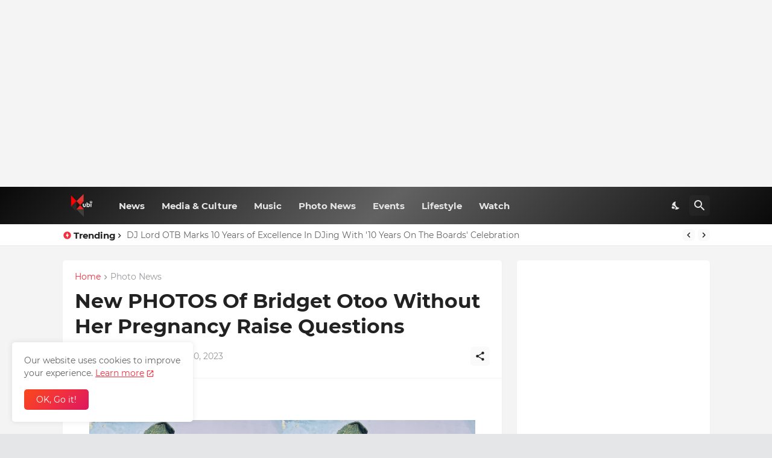

--- FILE ---
content_type: text/html; charset=utf-8
request_url: https://www.google.com/recaptcha/api2/aframe
body_size: 268
content:
<!DOCTYPE HTML><html><head><meta http-equiv="content-type" content="text/html; charset=UTF-8"></head><body><script nonce="s0y-AsovVLw2gtR8FPxPWw">/** Anti-fraud and anti-abuse applications only. See google.com/recaptcha */ try{var clients={'sodar':'https://pagead2.googlesyndication.com/pagead/sodar?'};window.addEventListener("message",function(a){try{if(a.source===window.parent){var b=JSON.parse(a.data);var c=clients[b['id']];if(c){var d=document.createElement('img');d.src=c+b['params']+'&rc='+(localStorage.getItem("rc::a")?sessionStorage.getItem("rc::b"):"");window.document.body.appendChild(d);sessionStorage.setItem("rc::e",parseInt(sessionStorage.getItem("rc::e")||0)+1);localStorage.setItem("rc::h",'1762670816787');}}}catch(b){}});window.parent.postMessage("_grecaptcha_ready", "*");}catch(b){}</script></body></html>